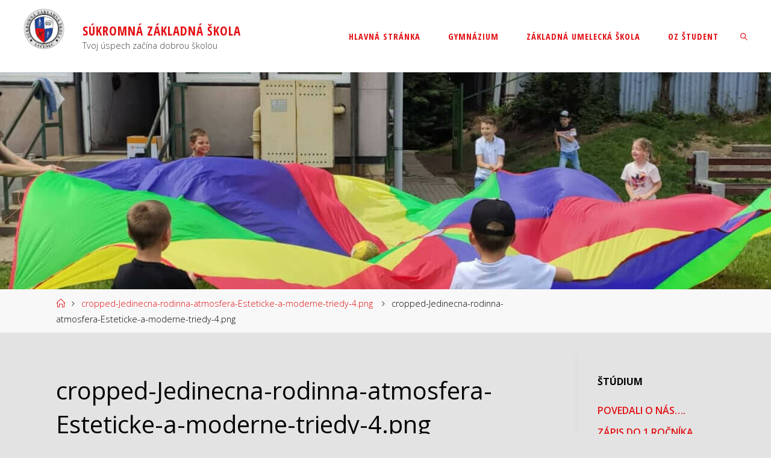

--- FILE ---
content_type: text/html; charset=UTF-8
request_url: https://szs.sslc.sk/cropped-jedinecna-rodinna-atmosfera-esteticke-a-moderne-triedy-4-png/
body_size: 17646
content:
<!DOCTYPE html>
<html dir="ltr" lang="sk-SK" prefix="og: https://ogp.me/ns#">
<head>
<meta name="viewport" content="width=device-width, user-scalable=yes, initial-scale=1.0">
<meta http-equiv="X-UA-Compatible" content="IE=edge" /><meta charset="UTF-8">
<link rel="profile" href="http://gmpg.org/xfn/11">
<title>cropped-Jedinecna-rodinna-atmosfera-Esteticke-a-moderne-triedy-4.png | Súkromná základná škola</title>
	<style>img:is([sizes="auto" i], [sizes^="auto," i]) { contain-intrinsic-size: 3000px 1500px }</style>
	
		<!-- All in One SEO 4.9.3 - aioseo.com -->
	<meta name="robots" content="max-image-preview:large" />
	<meta name="author" content="kocurova"/>
	<link rel="canonical" href="https://szs.sslc.sk/cropped-jedinecna-rodinna-atmosfera-esteticke-a-moderne-triedy-4-png/" />
	<meta name="generator" content="All in One SEO (AIOSEO) 4.9.3" />
		<meta property="og:locale" content="sk_SK" />
		<meta property="og:site_name" content="Súkromná základná škola | Tvoj úspech začína dobrou školou" />
		<meta property="og:type" content="article" />
		<meta property="og:title" content="cropped-Jedinecna-rodinna-atmosfera-Esteticke-a-moderne-triedy-4.png | Súkromná základná škola" />
		<meta property="og:url" content="https://szs.sslc.sk/cropped-jedinecna-rodinna-atmosfera-esteticke-a-moderne-triedy-4-png/" />
		<meta property="og:image" content="https://szs.sslc.sk/wp-content/uploads/sites/3/2020/07/SZS.png" />
		<meta property="og:image:secure_url" content="https://szs.sslc.sk/wp-content/uploads/sites/3/2020/07/SZS.png" />
		<meta property="article:published_time" content="2024-02-05T18:51:06+01:00" />
		<meta property="article:modified_time" content="2024-02-05T18:51:06+01:00" />
		<meta name="twitter:card" content="summary" />
		<meta name="twitter:title" content="cropped-Jedinecna-rodinna-atmosfera-Esteticke-a-moderne-triedy-4.png | Súkromná základná škola" />
		<meta name="twitter:image" content="https://szs.sslc.sk/wp-content/uploads/sites/3/2020/07/SZS.png" />
		<script type="application/ld+json" class="aioseo-schema">
			{"@context":"https:\/\/schema.org","@graph":[{"@type":"BreadcrumbList","@id":"https:\/\/szs.sslc.sk\/cropped-jedinecna-rodinna-atmosfera-esteticke-a-moderne-triedy-4-png\/#breadcrumblist","itemListElement":[{"@type":"ListItem","@id":"https:\/\/szs.sslc.sk#listItem","position":1,"name":"Home","item":"https:\/\/szs.sslc.sk","nextItem":{"@type":"ListItem","@id":"https:\/\/szs.sslc.sk\/cropped-jedinecna-rodinna-atmosfera-esteticke-a-moderne-triedy-4-png\/#listItem","name":"cropped-Jedinecna-rodinna-atmosfera-Esteticke-a-moderne-triedy-4.png"}},{"@type":"ListItem","@id":"https:\/\/szs.sslc.sk\/cropped-jedinecna-rodinna-atmosfera-esteticke-a-moderne-triedy-4-png\/#listItem","position":2,"name":"cropped-Jedinecna-rodinna-atmosfera-Esteticke-a-moderne-triedy-4.png","previousItem":{"@type":"ListItem","@id":"https:\/\/szs.sslc.sk#listItem","name":"Home"}}]},{"@type":"ItemPage","@id":"https:\/\/szs.sslc.sk\/cropped-jedinecna-rodinna-atmosfera-esteticke-a-moderne-triedy-4-png\/#itempage","url":"https:\/\/szs.sslc.sk\/cropped-jedinecna-rodinna-atmosfera-esteticke-a-moderne-triedy-4-png\/","name":"cropped-Jedinecna-rodinna-atmosfera-Esteticke-a-moderne-triedy-4.png | S\u00fakromn\u00e1 z\u00e1kladn\u00e1 \u0161kola","inLanguage":"sk-SK","isPartOf":{"@id":"https:\/\/szs.sslc.sk\/#website"},"breadcrumb":{"@id":"https:\/\/szs.sslc.sk\/cropped-jedinecna-rodinna-atmosfera-esteticke-a-moderne-triedy-4-png\/#breadcrumblist"},"author":{"@id":"https:\/\/szs.sslc.sk\/author\/kocurova\/#author"},"creator":{"@id":"https:\/\/szs.sslc.sk\/author\/kocurova\/#author"},"datePublished":"2024-02-05T19:51:06+01:00","dateModified":"2024-02-05T19:51:06+01:00"},{"@type":"Organization","@id":"https:\/\/szs.sslc.sk\/#organization","name":"S\u00fakromn\u00e1 z\u00e1kladn\u00e1 \u0161kola","description":"Tvoj \u00faspech za\u010d\u00edna dobrou \u0161kolou","url":"https:\/\/szs.sslc.sk\/","logo":{"@type":"ImageObject","url":"https:\/\/szs.sslc.sk\/wp-content\/uploads\/sites\/3\/2020\/07\/SZS.png","@id":"https:\/\/szs.sslc.sk\/cropped-jedinecna-rodinna-atmosfera-esteticke-a-moderne-triedy-4-png\/#organizationLogo","width":894,"height":894},"image":{"@id":"https:\/\/szs.sslc.sk\/cropped-jedinecna-rodinna-atmosfera-esteticke-a-moderne-triedy-4-png\/#organizationLogo"}},{"@type":"Person","@id":"https:\/\/szs.sslc.sk\/author\/kocurova\/#author","url":"https:\/\/szs.sslc.sk\/author\/kocurova\/","name":"kocurova","image":{"@type":"ImageObject","@id":"https:\/\/szs.sslc.sk\/cropped-jedinecna-rodinna-atmosfera-esteticke-a-moderne-triedy-4-png\/#authorImage","url":"https:\/\/secure.gravatar.com\/avatar\/1dfa6ca0d8cfe59a9b889a2c1098ee865c29f083ca6b1fcc156953872994f1b9?s=96&d=mm&r=g","width":96,"height":96,"caption":"kocurova"}},{"@type":"WebSite","@id":"https:\/\/szs.sslc.sk\/#website","url":"https:\/\/szs.sslc.sk\/","name":"S\u00fakromn\u00e1 z\u00e1kladn\u00e1 \u0161kola","description":"Tvoj \u00faspech za\u010d\u00edna dobrou \u0161kolou","inLanguage":"sk-SK","publisher":{"@id":"https:\/\/szs.sslc.sk\/#organization"}}]}
		</script>
		<!-- All in One SEO -->


<!-- Google Tag Manager for WordPress by gtm4wp.com -->
<script data-cfasync="false" data-pagespeed-no-defer>
	var gtm4wp_datalayer_name = "dataLayer";
	var dataLayer = dataLayer || [];
</script>
<!-- End Google Tag Manager for WordPress by gtm4wp.com --><link rel='dns-prefetch' href='//fonts.googleapis.com' />
<link rel="alternate" type="application/rss+xml" title="RSS kanál: Súkromná základná škola &raquo;" href="https://szs.sslc.sk/feed/" />
<link rel="alternate" type="application/rss+xml" title="RSS kanál komentárov webu Súkromná základná škola &raquo;" href="https://szs.sslc.sk/comments/feed/" />
<link rel="alternate" type="text/calendar" title="Súkromná základná škola &raquo; iCal Feed" href="https://szs.sslc.sk/events/?ical=1" />
		<!-- This site uses the Google Analytics by MonsterInsights plugin v9.11.1 - Using Analytics tracking - https://www.monsterinsights.com/ -->
							<script src="//www.googletagmanager.com/gtag/js?id=G-CQYTNWRLKK"  data-cfasync="false" data-wpfc-render="false" async></script>
			<script data-cfasync="false" data-wpfc-render="false">
				var mi_version = '9.11.1';
				var mi_track_user = true;
				var mi_no_track_reason = '';
								var MonsterInsightsDefaultLocations = {"page_location":"https:\/\/szs.sslc.sk\/cropped-jedinecna-rodinna-atmosfera-esteticke-a-moderne-triedy-4-png\/"};
								if ( typeof MonsterInsightsPrivacyGuardFilter === 'function' ) {
					var MonsterInsightsLocations = (typeof MonsterInsightsExcludeQuery === 'object') ? MonsterInsightsPrivacyGuardFilter( MonsterInsightsExcludeQuery ) : MonsterInsightsPrivacyGuardFilter( MonsterInsightsDefaultLocations );
				} else {
					var MonsterInsightsLocations = (typeof MonsterInsightsExcludeQuery === 'object') ? MonsterInsightsExcludeQuery : MonsterInsightsDefaultLocations;
				}

								var disableStrs = [
										'ga-disable-G-CQYTNWRLKK',
									];

				/* Function to detect opted out users */
				function __gtagTrackerIsOptedOut() {
					for (var index = 0; index < disableStrs.length; index++) {
						if (document.cookie.indexOf(disableStrs[index] + '=true') > -1) {
							return true;
						}
					}

					return false;
				}

				/* Disable tracking if the opt-out cookie exists. */
				if (__gtagTrackerIsOptedOut()) {
					for (var index = 0; index < disableStrs.length; index++) {
						window[disableStrs[index]] = true;
					}
				}

				/* Opt-out function */
				function __gtagTrackerOptout() {
					for (var index = 0; index < disableStrs.length; index++) {
						document.cookie = disableStrs[index] + '=true; expires=Thu, 31 Dec 2099 23:59:59 UTC; path=/';
						window[disableStrs[index]] = true;
					}
				}

				if ('undefined' === typeof gaOptout) {
					function gaOptout() {
						__gtagTrackerOptout();
					}
				}
								window.dataLayer = window.dataLayer || [];

				window.MonsterInsightsDualTracker = {
					helpers: {},
					trackers: {},
				};
				if (mi_track_user) {
					function __gtagDataLayer() {
						dataLayer.push(arguments);
					}

					function __gtagTracker(type, name, parameters) {
						if (!parameters) {
							parameters = {};
						}

						if (parameters.send_to) {
							__gtagDataLayer.apply(null, arguments);
							return;
						}

						if (type === 'event') {
														parameters.send_to = monsterinsights_frontend.v4_id;
							var hookName = name;
							if (typeof parameters['event_category'] !== 'undefined') {
								hookName = parameters['event_category'] + ':' + name;
							}

							if (typeof MonsterInsightsDualTracker.trackers[hookName] !== 'undefined') {
								MonsterInsightsDualTracker.trackers[hookName](parameters);
							} else {
								__gtagDataLayer('event', name, parameters);
							}
							
						} else {
							__gtagDataLayer.apply(null, arguments);
						}
					}

					__gtagTracker('js', new Date());
					__gtagTracker('set', {
						'developer_id.dZGIzZG': true,
											});
					if ( MonsterInsightsLocations.page_location ) {
						__gtagTracker('set', MonsterInsightsLocations);
					}
										__gtagTracker('config', 'G-CQYTNWRLKK', {"forceSSL":"true","link_attribution":"true"} );
										window.gtag = __gtagTracker;										(function () {
						/* https://developers.google.com/analytics/devguides/collection/analyticsjs/ */
						/* ga and __gaTracker compatibility shim. */
						var noopfn = function () {
							return null;
						};
						var newtracker = function () {
							return new Tracker();
						};
						var Tracker = function () {
							return null;
						};
						var p = Tracker.prototype;
						p.get = noopfn;
						p.set = noopfn;
						p.send = function () {
							var args = Array.prototype.slice.call(arguments);
							args.unshift('send');
							__gaTracker.apply(null, args);
						};
						var __gaTracker = function () {
							var len = arguments.length;
							if (len === 0) {
								return;
							}
							var f = arguments[len - 1];
							if (typeof f !== 'object' || f === null || typeof f.hitCallback !== 'function') {
								if ('send' === arguments[0]) {
									var hitConverted, hitObject = false, action;
									if ('event' === arguments[1]) {
										if ('undefined' !== typeof arguments[3]) {
											hitObject = {
												'eventAction': arguments[3],
												'eventCategory': arguments[2],
												'eventLabel': arguments[4],
												'value': arguments[5] ? arguments[5] : 1,
											}
										}
									}
									if ('pageview' === arguments[1]) {
										if ('undefined' !== typeof arguments[2]) {
											hitObject = {
												'eventAction': 'page_view',
												'page_path': arguments[2],
											}
										}
									}
									if (typeof arguments[2] === 'object') {
										hitObject = arguments[2];
									}
									if (typeof arguments[5] === 'object') {
										Object.assign(hitObject, arguments[5]);
									}
									if ('undefined' !== typeof arguments[1].hitType) {
										hitObject = arguments[1];
										if ('pageview' === hitObject.hitType) {
											hitObject.eventAction = 'page_view';
										}
									}
									if (hitObject) {
										action = 'timing' === arguments[1].hitType ? 'timing_complete' : hitObject.eventAction;
										hitConverted = mapArgs(hitObject);
										__gtagTracker('event', action, hitConverted);
									}
								}
								return;
							}

							function mapArgs(args) {
								var arg, hit = {};
								var gaMap = {
									'eventCategory': 'event_category',
									'eventAction': 'event_action',
									'eventLabel': 'event_label',
									'eventValue': 'event_value',
									'nonInteraction': 'non_interaction',
									'timingCategory': 'event_category',
									'timingVar': 'name',
									'timingValue': 'value',
									'timingLabel': 'event_label',
									'page': 'page_path',
									'location': 'page_location',
									'title': 'page_title',
									'referrer' : 'page_referrer',
								};
								for (arg in args) {
																		if (!(!args.hasOwnProperty(arg) || !gaMap.hasOwnProperty(arg))) {
										hit[gaMap[arg]] = args[arg];
									} else {
										hit[arg] = args[arg];
									}
								}
								return hit;
							}

							try {
								f.hitCallback();
							} catch (ex) {
							}
						};
						__gaTracker.create = newtracker;
						__gaTracker.getByName = newtracker;
						__gaTracker.getAll = function () {
							return [];
						};
						__gaTracker.remove = noopfn;
						__gaTracker.loaded = true;
						window['__gaTracker'] = __gaTracker;
					})();
									} else {
										console.log("");
					(function () {
						function __gtagTracker() {
							return null;
						}

						window['__gtagTracker'] = __gtagTracker;
						window['gtag'] = __gtagTracker;
					})();
									}
			</script>
							<!-- / Google Analytics by MonsterInsights -->
		<script>
window._wpemojiSettings = {"baseUrl":"https:\/\/s.w.org\/images\/core\/emoji\/16.0.1\/72x72\/","ext":".png","svgUrl":"https:\/\/s.w.org\/images\/core\/emoji\/16.0.1\/svg\/","svgExt":".svg","source":{"concatemoji":"https:\/\/szs.sslc.sk\/wp-includes\/js\/wp-emoji-release.min.js?ver=6.8.3"}};
/*! This file is auto-generated */
!function(s,n){var o,i,e;function c(e){try{var t={supportTests:e,timestamp:(new Date).valueOf()};sessionStorage.setItem(o,JSON.stringify(t))}catch(e){}}function p(e,t,n){e.clearRect(0,0,e.canvas.width,e.canvas.height),e.fillText(t,0,0);var t=new Uint32Array(e.getImageData(0,0,e.canvas.width,e.canvas.height).data),a=(e.clearRect(0,0,e.canvas.width,e.canvas.height),e.fillText(n,0,0),new Uint32Array(e.getImageData(0,0,e.canvas.width,e.canvas.height).data));return t.every(function(e,t){return e===a[t]})}function u(e,t){e.clearRect(0,0,e.canvas.width,e.canvas.height),e.fillText(t,0,0);for(var n=e.getImageData(16,16,1,1),a=0;a<n.data.length;a++)if(0!==n.data[a])return!1;return!0}function f(e,t,n,a){switch(t){case"flag":return n(e,"\ud83c\udff3\ufe0f\u200d\u26a7\ufe0f","\ud83c\udff3\ufe0f\u200b\u26a7\ufe0f")?!1:!n(e,"\ud83c\udde8\ud83c\uddf6","\ud83c\udde8\u200b\ud83c\uddf6")&&!n(e,"\ud83c\udff4\udb40\udc67\udb40\udc62\udb40\udc65\udb40\udc6e\udb40\udc67\udb40\udc7f","\ud83c\udff4\u200b\udb40\udc67\u200b\udb40\udc62\u200b\udb40\udc65\u200b\udb40\udc6e\u200b\udb40\udc67\u200b\udb40\udc7f");case"emoji":return!a(e,"\ud83e\udedf")}return!1}function g(e,t,n,a){var r="undefined"!=typeof WorkerGlobalScope&&self instanceof WorkerGlobalScope?new OffscreenCanvas(300,150):s.createElement("canvas"),o=r.getContext("2d",{willReadFrequently:!0}),i=(o.textBaseline="top",o.font="600 32px Arial",{});return e.forEach(function(e){i[e]=t(o,e,n,a)}),i}function t(e){var t=s.createElement("script");t.src=e,t.defer=!0,s.head.appendChild(t)}"undefined"!=typeof Promise&&(o="wpEmojiSettingsSupports",i=["flag","emoji"],n.supports={everything:!0,everythingExceptFlag:!0},e=new Promise(function(e){s.addEventListener("DOMContentLoaded",e,{once:!0})}),new Promise(function(t){var n=function(){try{var e=JSON.parse(sessionStorage.getItem(o));if("object"==typeof e&&"number"==typeof e.timestamp&&(new Date).valueOf()<e.timestamp+604800&&"object"==typeof e.supportTests)return e.supportTests}catch(e){}return null}();if(!n){if("undefined"!=typeof Worker&&"undefined"!=typeof OffscreenCanvas&&"undefined"!=typeof URL&&URL.createObjectURL&&"undefined"!=typeof Blob)try{var e="postMessage("+g.toString()+"("+[JSON.stringify(i),f.toString(),p.toString(),u.toString()].join(",")+"));",a=new Blob([e],{type:"text/javascript"}),r=new Worker(URL.createObjectURL(a),{name:"wpTestEmojiSupports"});return void(r.onmessage=function(e){c(n=e.data),r.terminate(),t(n)})}catch(e){}c(n=g(i,f,p,u))}t(n)}).then(function(e){for(var t in e)n.supports[t]=e[t],n.supports.everything=n.supports.everything&&n.supports[t],"flag"!==t&&(n.supports.everythingExceptFlag=n.supports.everythingExceptFlag&&n.supports[t]);n.supports.everythingExceptFlag=n.supports.everythingExceptFlag&&!n.supports.flag,n.DOMReady=!1,n.readyCallback=function(){n.DOMReady=!0}}).then(function(){return e}).then(function(){var e;n.supports.everything||(n.readyCallback(),(e=n.source||{}).concatemoji?t(e.concatemoji):e.wpemoji&&e.twemoji&&(t(e.twemoji),t(e.wpemoji)))}))}((window,document),window._wpemojiSettings);
</script>
<link rel='stylesheet' id='wpfb-css' href='//szs.sslc.sk/wp-content/plugins/WP-Filebase-master/wp-filebase.css?t=1591648623&#038;ver=0.3.4.24' media='all' />
<link rel='stylesheet' id='dashicons-css' href='https://szs.sslc.sk/wp-includes/css/dashicons.min.css?ver=6.8.3' media='all' />
<link rel='stylesheet' id='elusive-css' href='https://szs.sslc.sk/wp-content/plugins/menu-icons/vendor/codeinwp/icon-picker/css/types/elusive.min.css?ver=2.0' media='all' />
<link rel='stylesheet' id='menu-icon-font-awesome-css' href='https://szs.sslc.sk/wp-content/plugins/menu-icons/css/fontawesome/css/all.min.css?ver=5.15.4' media='all' />
<link rel='stylesheet' id='foundation-icons-css' href='https://szs.sslc.sk/wp-content/plugins/menu-icons/vendor/codeinwp/icon-picker/css/types/foundation-icons.min.css?ver=3.0' media='all' />
<link rel='stylesheet' id='genericons-css' href='https://szs.sslc.sk/wp-content/plugins/menu-icons/vendor/codeinwp/icon-picker/css/types/genericons.min.css?ver=3.4' media='all' />
<link rel='stylesheet' id='menu-icons-extra-css' href='https://szs.sslc.sk/wp-content/plugins/menu-icons/css/extra.min.css?ver=0.13.20' media='all' />
<style id='wp-emoji-styles-inline-css'>

	img.wp-smiley, img.emoji {
		display: inline !important;
		border: none !important;
		box-shadow: none !important;
		height: 1em !important;
		width: 1em !important;
		margin: 0 0.07em !important;
		vertical-align: -0.1em !important;
		background: none !important;
		padding: 0 !important;
	}
</style>
<link rel='stylesheet' id='wp-block-library-css' href='https://szs.sslc.sk/wp-includes/css/dist/block-library/style.min.css?ver=6.8.3' media='all' />
<style id='classic-theme-styles-inline-css'>
/*! This file is auto-generated */
.wp-block-button__link{color:#fff;background-color:#32373c;border-radius:9999px;box-shadow:none;text-decoration:none;padding:calc(.667em + 2px) calc(1.333em + 2px);font-size:1.125em}.wp-block-file__button{background:#32373c;color:#fff;text-decoration:none}
</style>
<link rel='stylesheet' id='aioseo/css/src/vue/standalone/blocks/table-of-contents/global.scss-css' href='https://szs.sslc.sk/wp-content/plugins/all-in-one-seo-pack/dist/Lite/assets/css/table-of-contents/global.e90f6d47.css?ver=4.9.3' media='all' />
<style id='global-styles-inline-css'>
:root{--wp--preset--aspect-ratio--square: 1;--wp--preset--aspect-ratio--4-3: 4/3;--wp--preset--aspect-ratio--3-4: 3/4;--wp--preset--aspect-ratio--3-2: 3/2;--wp--preset--aspect-ratio--2-3: 2/3;--wp--preset--aspect-ratio--16-9: 16/9;--wp--preset--aspect-ratio--9-16: 9/16;--wp--preset--color--black: #000000;--wp--preset--color--cyan-bluish-gray: #abb8c3;--wp--preset--color--white: #ffffff;--wp--preset--color--pale-pink: #f78da7;--wp--preset--color--vivid-red: #cf2e2e;--wp--preset--color--luminous-vivid-orange: #ff6900;--wp--preset--color--luminous-vivid-amber: #fcb900;--wp--preset--color--light-green-cyan: #7bdcb5;--wp--preset--color--vivid-green-cyan: #00d084;--wp--preset--color--pale-cyan-blue: #8ed1fc;--wp--preset--color--vivid-cyan-blue: #0693e3;--wp--preset--color--vivid-purple: #9b51e0;--wp--preset--color--accent-1: #e20f13;--wp--preset--color--accent-2: #1f4494;--wp--preset--color--headings: #333;--wp--preset--color--sitetext: #050505;--wp--preset--color--sitebg: #e3e3e3;--wp--preset--gradient--vivid-cyan-blue-to-vivid-purple: linear-gradient(135deg,rgba(6,147,227,1) 0%,rgb(155,81,224) 100%);--wp--preset--gradient--light-green-cyan-to-vivid-green-cyan: linear-gradient(135deg,rgb(122,220,180) 0%,rgb(0,208,130) 100%);--wp--preset--gradient--luminous-vivid-amber-to-luminous-vivid-orange: linear-gradient(135deg,rgba(252,185,0,1) 0%,rgba(255,105,0,1) 100%);--wp--preset--gradient--luminous-vivid-orange-to-vivid-red: linear-gradient(135deg,rgba(255,105,0,1) 0%,rgb(207,46,46) 100%);--wp--preset--gradient--very-light-gray-to-cyan-bluish-gray: linear-gradient(135deg,rgb(238,238,238) 0%,rgb(169,184,195) 100%);--wp--preset--gradient--cool-to-warm-spectrum: linear-gradient(135deg,rgb(74,234,220) 0%,rgb(151,120,209) 20%,rgb(207,42,186) 40%,rgb(238,44,130) 60%,rgb(251,105,98) 80%,rgb(254,248,76) 100%);--wp--preset--gradient--blush-light-purple: linear-gradient(135deg,rgb(255,206,236) 0%,rgb(152,150,240) 100%);--wp--preset--gradient--blush-bordeaux: linear-gradient(135deg,rgb(254,205,165) 0%,rgb(254,45,45) 50%,rgb(107,0,62) 100%);--wp--preset--gradient--luminous-dusk: linear-gradient(135deg,rgb(255,203,112) 0%,rgb(199,81,192) 50%,rgb(65,88,208) 100%);--wp--preset--gradient--pale-ocean: linear-gradient(135deg,rgb(255,245,203) 0%,rgb(182,227,212) 50%,rgb(51,167,181) 100%);--wp--preset--gradient--electric-grass: linear-gradient(135deg,rgb(202,248,128) 0%,rgb(113,206,126) 100%);--wp--preset--gradient--midnight: linear-gradient(135deg,rgb(2,3,129) 0%,rgb(40,116,252) 100%);--wp--preset--font-size--small: 10px;--wp--preset--font-size--medium: 20px;--wp--preset--font-size--large: 25px;--wp--preset--font-size--x-large: 42px;--wp--preset--font-size--normal: 16px;--wp--preset--font-size--larger: 40px;--wp--preset--spacing--20: 0.44rem;--wp--preset--spacing--30: 0.67rem;--wp--preset--spacing--40: 1rem;--wp--preset--spacing--50: 1.5rem;--wp--preset--spacing--60: 2.25rem;--wp--preset--spacing--70: 3.38rem;--wp--preset--spacing--80: 5.06rem;--wp--preset--shadow--natural: 6px 6px 9px rgba(0, 0, 0, 0.2);--wp--preset--shadow--deep: 12px 12px 50px rgba(0, 0, 0, 0.4);--wp--preset--shadow--sharp: 6px 6px 0px rgba(0, 0, 0, 0.2);--wp--preset--shadow--outlined: 6px 6px 0px -3px rgba(255, 255, 255, 1), 6px 6px rgba(0, 0, 0, 1);--wp--preset--shadow--crisp: 6px 6px 0px rgba(0, 0, 0, 1);}:where(.is-layout-flex){gap: 0.5em;}:where(.is-layout-grid){gap: 0.5em;}body .is-layout-flex{display: flex;}.is-layout-flex{flex-wrap: wrap;align-items: center;}.is-layout-flex > :is(*, div){margin: 0;}body .is-layout-grid{display: grid;}.is-layout-grid > :is(*, div){margin: 0;}:where(.wp-block-columns.is-layout-flex){gap: 2em;}:where(.wp-block-columns.is-layout-grid){gap: 2em;}:where(.wp-block-post-template.is-layout-flex){gap: 1.25em;}:where(.wp-block-post-template.is-layout-grid){gap: 1.25em;}.has-black-color{color: var(--wp--preset--color--black) !important;}.has-cyan-bluish-gray-color{color: var(--wp--preset--color--cyan-bluish-gray) !important;}.has-white-color{color: var(--wp--preset--color--white) !important;}.has-pale-pink-color{color: var(--wp--preset--color--pale-pink) !important;}.has-vivid-red-color{color: var(--wp--preset--color--vivid-red) !important;}.has-luminous-vivid-orange-color{color: var(--wp--preset--color--luminous-vivid-orange) !important;}.has-luminous-vivid-amber-color{color: var(--wp--preset--color--luminous-vivid-amber) !important;}.has-light-green-cyan-color{color: var(--wp--preset--color--light-green-cyan) !important;}.has-vivid-green-cyan-color{color: var(--wp--preset--color--vivid-green-cyan) !important;}.has-pale-cyan-blue-color{color: var(--wp--preset--color--pale-cyan-blue) !important;}.has-vivid-cyan-blue-color{color: var(--wp--preset--color--vivid-cyan-blue) !important;}.has-vivid-purple-color{color: var(--wp--preset--color--vivid-purple) !important;}.has-black-background-color{background-color: var(--wp--preset--color--black) !important;}.has-cyan-bluish-gray-background-color{background-color: var(--wp--preset--color--cyan-bluish-gray) !important;}.has-white-background-color{background-color: var(--wp--preset--color--white) !important;}.has-pale-pink-background-color{background-color: var(--wp--preset--color--pale-pink) !important;}.has-vivid-red-background-color{background-color: var(--wp--preset--color--vivid-red) !important;}.has-luminous-vivid-orange-background-color{background-color: var(--wp--preset--color--luminous-vivid-orange) !important;}.has-luminous-vivid-amber-background-color{background-color: var(--wp--preset--color--luminous-vivid-amber) !important;}.has-light-green-cyan-background-color{background-color: var(--wp--preset--color--light-green-cyan) !important;}.has-vivid-green-cyan-background-color{background-color: var(--wp--preset--color--vivid-green-cyan) !important;}.has-pale-cyan-blue-background-color{background-color: var(--wp--preset--color--pale-cyan-blue) !important;}.has-vivid-cyan-blue-background-color{background-color: var(--wp--preset--color--vivid-cyan-blue) !important;}.has-vivid-purple-background-color{background-color: var(--wp--preset--color--vivid-purple) !important;}.has-black-border-color{border-color: var(--wp--preset--color--black) !important;}.has-cyan-bluish-gray-border-color{border-color: var(--wp--preset--color--cyan-bluish-gray) !important;}.has-white-border-color{border-color: var(--wp--preset--color--white) !important;}.has-pale-pink-border-color{border-color: var(--wp--preset--color--pale-pink) !important;}.has-vivid-red-border-color{border-color: var(--wp--preset--color--vivid-red) !important;}.has-luminous-vivid-orange-border-color{border-color: var(--wp--preset--color--luminous-vivid-orange) !important;}.has-luminous-vivid-amber-border-color{border-color: var(--wp--preset--color--luminous-vivid-amber) !important;}.has-light-green-cyan-border-color{border-color: var(--wp--preset--color--light-green-cyan) !important;}.has-vivid-green-cyan-border-color{border-color: var(--wp--preset--color--vivid-green-cyan) !important;}.has-pale-cyan-blue-border-color{border-color: var(--wp--preset--color--pale-cyan-blue) !important;}.has-vivid-cyan-blue-border-color{border-color: var(--wp--preset--color--vivid-cyan-blue) !important;}.has-vivid-purple-border-color{border-color: var(--wp--preset--color--vivid-purple) !important;}.has-vivid-cyan-blue-to-vivid-purple-gradient-background{background: var(--wp--preset--gradient--vivid-cyan-blue-to-vivid-purple) !important;}.has-light-green-cyan-to-vivid-green-cyan-gradient-background{background: var(--wp--preset--gradient--light-green-cyan-to-vivid-green-cyan) !important;}.has-luminous-vivid-amber-to-luminous-vivid-orange-gradient-background{background: var(--wp--preset--gradient--luminous-vivid-amber-to-luminous-vivid-orange) !important;}.has-luminous-vivid-orange-to-vivid-red-gradient-background{background: var(--wp--preset--gradient--luminous-vivid-orange-to-vivid-red) !important;}.has-very-light-gray-to-cyan-bluish-gray-gradient-background{background: var(--wp--preset--gradient--very-light-gray-to-cyan-bluish-gray) !important;}.has-cool-to-warm-spectrum-gradient-background{background: var(--wp--preset--gradient--cool-to-warm-spectrum) !important;}.has-blush-light-purple-gradient-background{background: var(--wp--preset--gradient--blush-light-purple) !important;}.has-blush-bordeaux-gradient-background{background: var(--wp--preset--gradient--blush-bordeaux) !important;}.has-luminous-dusk-gradient-background{background: var(--wp--preset--gradient--luminous-dusk) !important;}.has-pale-ocean-gradient-background{background: var(--wp--preset--gradient--pale-ocean) !important;}.has-electric-grass-gradient-background{background: var(--wp--preset--gradient--electric-grass) !important;}.has-midnight-gradient-background{background: var(--wp--preset--gradient--midnight) !important;}.has-small-font-size{font-size: var(--wp--preset--font-size--small) !important;}.has-medium-font-size{font-size: var(--wp--preset--font-size--medium) !important;}.has-large-font-size{font-size: var(--wp--preset--font-size--large) !important;}.has-x-large-font-size{font-size: var(--wp--preset--font-size--x-large) !important;}
:where(.wp-block-post-template.is-layout-flex){gap: 1.25em;}:where(.wp-block-post-template.is-layout-grid){gap: 1.25em;}
:where(.wp-block-columns.is-layout-flex){gap: 2em;}:where(.wp-block-columns.is-layout-grid){gap: 2em;}
:root :where(.wp-block-pullquote){font-size: 1.5em;line-height: 1.6;}
</style>
<link rel='stylesheet' id='ecwd-popup-style-css' href='https://szs.sslc.sk/wp-content/plugins/event-calendar-wd/css/ecwd_popup.css?ver=1.1.55_5f47561d0af29' media='all' />
<link rel='stylesheet' id='ecwd_font-awesome-css' href='https://szs.sslc.sk/wp-content/plugins/event-calendar-wd/css/font-awesome/font-awesome.css?ver=1.1.55_5f47561d0af29' media='all' />
<link rel='stylesheet' id='ecwd-public-css' href='https://szs.sslc.sk/wp-content/plugins/event-calendar-wd/css/style.css?ver=1.1.55_5f47561d0af29' media='all' />
<link rel='stylesheet' id='wppopups-base-css' href='https://szs.sslc.sk/wp-content/plugins/wp-popups-lite/src/assets/css/wppopups-base.css?ver=2.2.0.3' media='all' />
<link rel='stylesheet' id='fluida-themefonts-css' href='https://szs.sslc.sk/wp-content/themes/fluida/resources/fonts/fontfaces.css?ver=1.8.8.1' media='all' />
<link rel='stylesheet' id='fluida-googlefonts-css' href='//fonts.googleapis.com/css?family=Open+Sans%3A%7COpen+Sans+Condensed%3A300%7COpen+Sans%3A100%2C200%2C300%2C400%2C500%2C600%2C700%2C800%2C900%7COpen+Sans+Condensed%3A800%2C300%7COpen+Sans+Condensed%3A700%2C300%7COpen+Sans%3A700%7COpen+Sans%3A600%7COpen+Sans%3A400&#038;ver=1.8.8.1' media='all' />
<link rel='stylesheet' id='fluida-main-css' href='https://szs.sslc.sk/wp-content/themes/fluida/style.css?ver=1.8.8.1' media='all' />
<style id='fluida-main-inline-css'>
 #site-header-main-inside, #container, #colophon-inside, #footer-inside, #breadcrumbs-container-inside, #wp-custom-header { margin: 0 auto; max-width: 1920px; } #site-header-main { left: 0; right: 0; } #primary { width: 210px; } #secondary { width: 320px; } #container.one-column { } #container.two-columns-right #secondary { float: right; } #container.two-columns-right .main, .two-columns-right #breadcrumbs { width: calc( 98% - 320px ); float: left; } #container.two-columns-left #primary { float: left; } #container.two-columns-left .main, .two-columns-left #breadcrumbs { width: calc( 98% - 210px ); float: right; } #container.three-columns-right #primary, #container.three-columns-left #primary, #container.three-columns-sided #primary { float: left; } #container.three-columns-right #secondary, #container.three-columns-left #secondary, #container.three-columns-sided #secondary { float: left; } #container.three-columns-right #primary, #container.three-columns-left #secondary { margin-left: 2%; margin-right: 2%; } #container.three-columns-right .main, .three-columns-right #breadcrumbs { width: calc( 96% - 530px ); float: left; } #container.three-columns-left .main, .three-columns-left #breadcrumbs { width: calc( 96% - 530px ); float: right; } #container.three-columns-sided #secondary { float: right; } #container.three-columns-sided .main, .three-columns-sided #breadcrumbs { width: calc( 96% - 530px ); float: right; margin: 0 calc( 2% + 320px ) 0 -1920px; } html { font-family: Open Sans; font-size: 16px; font-weight: 300; line-height: 1.8; } #site-title { font-family: Open Sans Condensed; font-size: 130%; font-weight: 800; } #access ul li a { font-family: Open Sans Condensed; font-size: 90%; font-weight: 700; } #access i.search-icon { ; } .widget-title { font-family: Open Sans; font-size: 100%; font-weight: 700; } .widget-container { font-family: Open Sans; font-size: 100%; font-weight: 600; } .entry-title, #reply-title, .woocommerce .main .page-title, .woocommerce .main .entry-title { font-family: Open Sans; font-size: 250%; font-weight: 400; } .content-masonry .entry-title { font-size: 187.5%; } h1 { font-size: 3.029em; } h2 { font-size: 2.678em; } h3 { font-size: 2.327em; } h4 { font-size: 1.976em; } h5 { font-size: 1.625em; } h6 { font-size: 1.274em; } h1, h2, h3, h4, h5, h6 { font-family: Open Sans Condensed; font-weight: 300; } .lp-staticslider .staticslider-caption-title, .seriousslider.seriousslider-theme .seriousslider-caption-title { font-family: Open Sans Condensed; } body { color: #050505; background-color: #e3e3e3; } #site-header-main, #site-header-main-inside, #access ul li a, #access ul ul, #access::after { background-color: #fff; } #access .menu-main-search .searchform { border-color: #e20f13; background-color: #e20f13; } .menu-search-animated .searchform input[type="search"], .menu-search-animated .searchform input[type="search"]:focus { color: #fff; } #header a { color: #e20f13; } #access > div > ul > li, #access > div > ul > li > a { color: #e20f13; } #access ul.sub-menu li a, #access ul.children li a { color: #555; } #access ul.sub-menu li:hover > a, #access ul.children li:hover > a { background-color: rgba(85,85,85,0.1); } #access > div > ul > li:hover > a { color: #fff; } #access ul > li.current_page_item > a, #access ul > li.current-menu-item > a, #access ul > li.current_page_ancestor > a, #access ul > li.current-menu-ancestor > a, #access .sub-menu, #access .children { border-top-color: #e20f13; } #access ul ul ul { border-left-color: rgba(85,85,85,0.5); } #access > div > ul > li:hover > a { background-color: #e20f13; } #access ul.children > li.current_page_item > a, #access ul.sub-menu > li.current-menu-item > a, #access ul.children > li.current_page_ancestor > a, #access ul.sub-menu > li.current-menu-ancestor > a { border-color: #555; } .searchform .searchsubmit, .searchform:hover input[type="search"], .searchform input[type="search"]:focus { color: #e3e3e3; background-color: transparent; } .searchform::after, .searchform input[type="search"]:focus, .searchform .searchsubmit:hover { background-color: #e20f13; } article.hentry, #primary, .searchform, .main > div:not(#content-masonry), .main > header, .main > nav#nav-below, .pagination span, .pagination a, #nav-old-below .nav-previous, #nav-old-below .nav-next { background-color: #e3e3e3; } #breadcrumbs-container { background-color: #f8f8f8;} #secondary { background-color: #e3e3e3; } #colophon, #footer { background-color: #222226; color: #AAA; } span.entry-format { color: #e20f13; } .format-aside { border-top-color: #e3e3e3; } article.hentry .post-thumbnail-container { background-color: rgba(5,5,5,0.15); } .entry-content blockquote::before, .entry-content blockquote::after { color: rgba(5,5,5,0.1); } .entry-content h1, .entry-content h2, .entry-content h3, .entry-content h4, .lp-text-content h1, .lp-text-content h2, .lp-text-content h3, .lp-text-content h4 { color: #333; } a { color: #e20f13; } a:hover, .entry-meta span a:hover, .comments-link a:hover { color: #1f4494; } #footer a, .page-title strong { color: #e20f13; } #footer a:hover, #site-title a:hover span { color: #1f4494; } #access > div > ul > li.menu-search-animated:hover i { color: #fff; } .continue-reading-link { color: #e3e3e3; background-color: #1f4494} .continue-reading-link:before { background-color: #e20f13} .continue-reading-link:hover { color: #e3e3e3; } header.pad-container { border-top-color: #e20f13; } article.sticky:after { background-color: rgba(226,15,19,1); } .socials a:before { color: #e20f13; } .socials a:hover:before { color: #1f4494; } .fluida-normalizedtags #content .tagcloud a { color: #e3e3e3; background-color: #e20f13; } .fluida-normalizedtags #content .tagcloud a:hover { background-color: #1f4494; } #toTop .icon-back2top:before { color: #e20f13; } #toTop:hover .icon-back2top:before { color: #1f4494; } .entry-meta .icon-metas:before { color: #1f4494; } .page-link a:hover { border-top-color: #1f4494; } #site-title span a span:nth-child(0) { background-color: #e20f13; color: #fff; width: 1.4em; margin-right: .1em; text-align: center; line-height: 1.4; font-weight: 300; } #site-title span a:hover span:nth-child(0) { background-color: #1f4494; } .fluida-caption-one .main .wp-caption .wp-caption-text { border-bottom-color: #d2d2d2; } .fluida-caption-two .main .wp-caption .wp-caption-text { background-color: #d9d9d9; } .fluida-image-one .entry-content img[class*="align"], .fluida-image-one .entry-summary img[class*="align"], .fluida-image-two .entry-content img[class*='align'], .fluida-image-two .entry-summary img[class*='align'] { border-color: #d2d2d2; } .fluida-image-five .entry-content img[class*='align'], .fluida-image-five .entry-summary img[class*='align'] { border-color: #e20f13; } /* diffs */ span.edit-link a.post-edit-link, span.edit-link a.post-edit-link:hover, span.edit-link .icon-edit:before { color: #4a4a4a; } .searchform { border-color: #cfcfcf; } .entry-meta span, .entry-utility span, .entry-meta time, .comment-meta a, #breadcrumbs-nav .icon-angle-right::before, .footermenu ul li span.sep { color: #4a4a4a; } #footer { border-top-color: #36363a; } #colophon .widget-container:after { background-color: #36363a; } #commentform { max-width:650px;} code, .reply a:after, #nav-below .nav-previous a:before, #nav-below .nav-next a:before, .reply a:after { background-color: #d2d2d2; } pre, .entry-meta .author, nav.sidebarmenu, .page-link > span, article .author-info, .comment-author, .commentlist .comment-body, .commentlist .pingback, nav.sidebarmenu li a { border-color: #d2d2d2; } select, input[type], textarea { color: #050505; } button, input[type="button"], input[type="submit"], input[type="reset"] { background-color: #e20f13; color: #e3e3e3; } button:hover, input[type="button"]:hover, input[type="submit"]:hover, input[type="reset"]:hover { background-color: #1f4494; } select, input[type], textarea { border-color: #cdcdcd; } input[type]:hover, textarea:hover, select:hover, input[type]:focus, textarea:focus, select:focus { border-color: #b1b1b1; } hr { background-color: #cdcdcd; } #toTop { background-color: rgba(222,222,222,0.8) } /* gutenberg */ .wp-block-image.alignwide { margin-left: -15%; margin-right: -15%; } .wp-block-image.alignwide img { width: 130%; max-width: 130%; } .has-accent-1-color, .has-accent-1-color:hover { color: #e20f13; } .has-accent-2-color, .has-accent-2-color:hover { color: #1f4494; } .has-headings-color, .has-headings-color:hover { color: #333; } .has-sitetext-color, .has-sitetext-color:hover { color: #050505; } .has-sitebg-color, .has-sitebg-color:hover { color: #e3e3e3; } .has-accent-1-background-color { background-color: #e20f13; } .has-accent-2-background-color { background-color: #1f4494; } .has-headings-background-color { background-color: #333; } .has-sitetext-background-color { background-color: #050505; } .has-sitebg-background-color { background-color: #e3e3e3; } .has-small-font-size { font-size: 10px; } .has-regular-font-size { font-size: 16px; } .has-large-font-size { font-size: 25px; } .has-larger-font-size { font-size: 40px; } .has-huge-font-size { font-size: 40px; } /* woocommerce */ .woocommerce-page #respond input#submit.alt, .woocommerce a.button.alt, .woocommerce-page button.button.alt, .woocommerce input.button.alt, .woocommerce #respond input#submit, .woocommerce a.button, .woocommerce button.button, .woocommerce input.button { background-color: #e20f13; color: #e3e3e3; line-height: 1.8; } .woocommerce #respond input#submit:hover, .woocommerce a.button:hover, .woocommerce button.button:hover, .woocommerce input.button:hover { background-color: #ff3135; color: #e3e3e3;} .woocommerce-page #respond input#submit.alt, .woocommerce a.button.alt, .woocommerce-page button.button.alt, .woocommerce input.button.alt { background-color: #1f4494; color: #e3e3e3; line-height: 1.8; } .woocommerce-page #respond input#submit.alt:hover, .woocommerce a.button.alt:hover, .woocommerce-page button.button.alt:hover, .woocommerce input.button.alt:hover { background-color: #4166b6; color: #e3e3e3;} .woocommerce div.product .woocommerce-tabs ul.tabs li.active { border-bottom-color: #e3e3e3; } .woocommerce #respond input#submit.alt.disabled, .woocommerce #respond input#submit.alt.disabled:hover, .woocommerce #respond input#submit.alt:disabled, .woocommerce #respond input#submit.alt:disabled:hover, .woocommerce #respond input#submit.alt[disabled]:disabled, .woocommerce #respond input#submit.alt[disabled]:disabled:hover, .woocommerce a.button.alt.disabled, .woocommerce a.button.alt.disabled:hover, .woocommerce a.button.alt:disabled, .woocommerce a.button.alt:disabled:hover, .woocommerce a.button.alt[disabled]:disabled, .woocommerce a.button.alt[disabled]:disabled:hover, .woocommerce button.button.alt.disabled, .woocommerce button.button.alt.disabled:hover, .woocommerce button.button.alt:disabled, .woocommerce button.button.alt:disabled:hover, .woocommerce button.button.alt[disabled]:disabled, .woocommerce button.button.alt[disabled]:disabled:hover, .woocommerce input.button.alt.disabled, .woocommerce input.button.alt.disabled:hover, .woocommerce input.button.alt:disabled, .woocommerce input.button.alt:disabled:hover, .woocommerce input.button.alt[disabled]:disabled, .woocommerce input.button.alt[disabled]:disabled:hover { background-color: #1f4494; } .woocommerce ul.products li.product .price, .woocommerce div.product p.price, .woocommerce div.product span.price { color: #000000 } #add_payment_method #payment, .woocommerce-cart #payment, .woocommerce-checkout #payment { background: #d9d9d9; } /* mobile menu */ nav#mobile-menu { background-color: #fff; color: #e20f13;} #mobile-menu .menu-main-search input[type="search"] { color: #e20f13; } .main .entry-content, .main .entry-summary { text-align: justify; } .main p, .main ul, .main ol, .main dd, .main pre, .main hr { margin-bottom: 1em; } .main .entry-content p { text-indent: 0em; } .main a.post-featured-image { background-position: center center; } #content { margin-top: 20px; } #content { padding-left: 0px; padding-right: 0px; } #header-widget-area { width: 33%; right: 10px; } .fluida-stripped-table .main thead th, .fluida-bordered-table .main thead th, .fluida-stripped-table .main td, .fluida-stripped-table .main th, .fluida-bordered-table .main th, .fluida-bordered-table .main td { border-color: #cdcdcd; } .fluida-clean-table .main th, .fluida-stripped-table .main tr:nth-child(even) td, .fluida-stripped-table .main tr:nth-child(even) th { background-color: #dadada; } .fluida-cropped-featured .main .post-thumbnail-container { height: 200px; } .fluida-responsive-featured .main .post-thumbnail-container { max-height: 200px; height: auto; } article.hentry .article-inner, #breadcrumbs-nav, body.woocommerce.woocommerce-page #breadcrumbs-nav, #content-masonry article.hentry .article-inner, .pad-container { padding-left: 10%; padding-right: 10%; } .fluida-magazine-two.archive #breadcrumbs-nav, .fluida-magazine-two.archive .pad-container, .fluida-magazine-two.search #breadcrumbs-nav, .fluida-magazine-two.search .pad-container, .fluida-magazine-two.page-template-template-page-with-intro #breadcrumbs-nav, .fluida-magazine-two.page-template-template-page-with-intro .pad-container { padding-left: 5%; padding-right: 5%; } .fluida-magazine-three.archive #breadcrumbs-nav, .fluida-magazine-three.archive .pad-container, .fluida-magazine-three.search #breadcrumbs-nav, .fluida-magazine-three.search .pad-container, .fluida-magazine-three.page-template-template-page-with-intro #breadcrumbs-nav, .fluida-magazine-three.page-template-template-page-with-intro .pad-container { padding-left: 3.3333333333333%; padding-right: 3.3333333333333%; } #site-header-main { height:120px; } #sheader, .identity, #nav-toggle { height:120px; line-height:120px; } #access div > ul > li > a { line-height:118px; } #access .menu-main-search > a, #branding { height:120px; } .fluida-responsive-headerimage #masthead #header-image-main-inside { max-height: 360px; } .fluida-cropped-headerimage #masthead div.header-image { height: 360px; } #site-description { display: block; } #masthead #site-header-main { position: fixed; top: 0; box-shadow: 0 0 3px rgba(0,0,0,0.2); } #header-image-main { margin-top: 120px; } .fluida-landing-page .lp-blocks-inside, .fluida-landing-page .lp-boxes-inside, .fluida-landing-page .lp-text-inside, .fluida-landing-page .lp-posts-inside, .fluida-landing-page .lp-section-header { max-width: 1710px; } .seriousslider-theme .seriousslider-caption-buttons a:nth-child(2n+1), a.staticslider-button:nth-child(2n+1) { color: #050505; border-color: #e3e3e3; background-color: #e3e3e3; } .seriousslider-theme .seriousslider-caption-buttons a:nth-child(2n+1):hover, a.staticslider-button:nth-child(2n+1):hover { color: #e3e3e3; } .seriousslider-theme .seriousslider-caption-buttons a:nth-child(2n), a.staticslider-button:nth-child(2n) { border-color: #e3e3e3; color: #e3e3e3; } .seriousslider-theme .seriousslider-caption-buttons a:nth-child(2n):hover, .staticslider-button:nth-child(2n):hover { color: #050505; background-color: #e3e3e3; } .lp-blocks { ; } .lp-block > i::before { color: #e20f13; } .lp-block:hover i::before { color: #1f4494; } .lp-block i:after { background-color: #e20f13; } .lp-block:hover i:after { background-color: #1f4494; } .lp-block-text, .lp-boxes-static .lp-box-text, .lp-section-desc { color: #414141; } .lp-text { background-color: #FFF; } .lp-boxes-1 .lp-box .lp-box-image { height: 250px; } .lp-boxes-1.lp-boxes-animated .lp-box:hover .lp-box-text { max-height: 150px; } .lp-boxes-2 .lp-box .lp-box-image { height: 400px; } .lp-boxes-2.lp-boxes-animated .lp-box:hover .lp-box-text { max-height: 300px; } .lp-box-readmore { color: #e20f13; } .lp-boxes { ; } .lp-boxes .lp-box-overlay { background-color: rgba(226,15,19, 0.9); } .lpbox-rnd1 { background-color: #acacac; } .lpbox-rnd2 { background-color: #a7a7a7; } .lpbox-rnd3 { background-color: #a2a2a2; } .lpbox-rnd4 { background-color: #9d9d9d; } .lpbox-rnd5 { background-color: #989898; } .lpbox-rnd6 { background-color: #939393; } .lpbox-rnd7 { background-color: #8e8e8e; } .lpbox-rnd8 { background-color: #898989; } 
</style>
<link rel='stylesheet' id='cryout-serious-slider-style-css' href='https://szs.sslc.sk/wp-content/plugins/cryout-serious-slider/resources/style.css?ver=1.2.7' media='all' />
<link rel='stylesheet' id='ms_global_search_css_style-css' href='https://szs.sslc.sk/wp-content/plugins/multisite-global-search/style.css?ver=6.8.3' media='all' />
<script src="https://szs.sslc.sk/wp-includes/js/jquery/jquery.min.js?ver=3.7.1" id="jquery-core-js"></script>
<script src="https://szs.sslc.sk/wp-includes/js/jquery/jquery-migrate.min.js?ver=3.4.1" id="jquery-migrate-js"></script>
<script src="https://szs.sslc.sk/wp-content/plugins/google-analytics-for-wordpress/assets/js/frontend-gtag.min.js?ver=9.11.1" id="monsterinsights-frontend-script-js" async data-wp-strategy="async"></script>
<script data-cfasync="false" data-wpfc-render="false" id='monsterinsights-frontend-script-js-extra'>var monsterinsights_frontend = {"js_events_tracking":"true","download_extensions":"doc,pdf,ppt,zip,xls,docx,pptx,xlsx","inbound_paths":"[{\"path\":\"\\\/go\\\/\",\"label\":\"affiliate\"},{\"path\":\"\\\/recommend\\\/\",\"label\":\"affiliate\"}]","home_url":"https:\/\/szs.sslc.sk","hash_tracking":"false","v4_id":"G-CQYTNWRLKK"};</script>
<!--[if lt IE 9]>
<script src="https://szs.sslc.sk/wp-content/themes/fluida/resources/js/html5shiv.min.js?ver=1.8.8.1" id="fluida-html5shiv-js"></script>
<![endif]-->
<script src="https://szs.sslc.sk/wp-content/plugins/cryout-serious-slider/resources/jquery.mobile.custom.min.js?ver=1.2.7" id="cryout-serious-slider-jquerymobile-js"></script>
<script src="https://szs.sslc.sk/wp-content/plugins/cryout-serious-slider/resources/slider.js?ver=1.2.7" id="cryout-serious-slider-script-js"></script>
<link rel="https://api.w.org/" href="https://szs.sslc.sk/wp-json/" /><link rel="alternate" title="JSON" type="application/json" href="https://szs.sslc.sk/wp-json/wp/v2/media/7599" /><link rel="EditURI" type="application/rsd+xml" title="RSD" href="https://szs.sslc.sk/xmlrpc.php?rsd" />
<meta name="generator" content="WordPress 6.8.3" />
<link rel='shortlink' href='https://szs.sslc.sk/?p=7599' />
<link rel="alternate" title="oEmbed (JSON)" type="application/json+oembed" href="https://szs.sslc.sk/wp-json/oembed/1.0/embed?url=https%3A%2F%2Fszs.sslc.sk%2Fcropped-jedinecna-rodinna-atmosfera-esteticke-a-moderne-triedy-4-png%2F" />
<link rel="alternate" title="oEmbed (XML)" type="text/xml+oembed" href="https://szs.sslc.sk/wp-json/oembed/1.0/embed?url=https%3A%2F%2Fszs.sslc.sk%2Fcropped-jedinecna-rodinna-atmosfera-esteticke-a-moderne-triedy-4-png%2F&#038;format=xml" />
    
    <script type="text/javascript">
        var ajaxurl = 'https://szs.sslc.sk/wp-admin/admin-ajax.php';
    </script>
<meta name="tec-api-version" content="v1"><meta name="tec-api-origin" content="https://szs.sslc.sk"><link rel="alternate" href="https://szs.sslc.sk/wp-json/tribe/events/v1/" />
<!-- Google Tag Manager for WordPress by gtm4wp.com -->
<!-- GTM Container placement set to footer -->
<script data-cfasync="false" data-pagespeed-no-defer>
</script>
<!-- End Google Tag Manager for WordPress by gtm4wp.com --><link rel="icon" href="https://szs.sslc.sk/wp-content/uploads/sites/3/2020/07/cropped-erb-32x32.png" sizes="32x32" />
<link rel="icon" href="https://szs.sslc.sk/wp-content/uploads/sites/3/2020/07/cropped-erb-192x192.png" sizes="192x192" />
<link rel="apple-touch-icon" href="https://szs.sslc.sk/wp-content/uploads/sites/3/2020/07/cropped-erb-180x180.png" />
<meta name="msapplication-TileImage" content="https://szs.sslc.sk/wp-content/uploads/sites/3/2020/07/cropped-erb-270x270.png" />
</head>

<body class="attachment wp-singular attachment-template-default single single-attachment postid-7599 attachmentid-7599 attachment-png wp-custom-logo wp-embed-responsive wp-theme-fluida tribe-no-js ecwd-theme-fluida fluida-image-one fluida-caption-two fluida-totop-normal fluida-stripped-table fluida-fixed-menu fluida-cropped-headerimage fluida-responsive-featured fluida-magazine-three fluida-magazine-layout fluida-comment-placeholder fluida-elementshadow fluida-normalizedtags fluida-article-animation-fade fluida-menu-animation" itemscope itemtype="http://schema.org/WebPage">
			<a class="skip-link screen-reader-text" href="#main" title="Skip to content"> Skip to content </a>
			<div id="site-wrapper">

	<header id="masthead" class="cryout"  itemscope itemtype="http://schema.org/WPHeader">

		<div id="site-header-main">
			<div id="site-header-main-inside">

								<nav id="mobile-menu">
					<div><ul id="mobile-nav" class=""><li id="menu-item-445" class="menu-item menu-item-type-custom menu-item-object-custom menu-item-445"><a href="http://sslc.sk/"><span>Hlavná stránka</span></a></li>
<li id="menu-item-430" class="menu-item menu-item-type-custom menu-item-object-custom menu-item-430"><a href="http://sgym.sslc.sk/"><span>Gymnázium</span></a></li>
<li id="menu-item-431" class="menu-item menu-item-type-custom menu-item-object-custom menu-item-431"><a href="http://szus.sslc.sk/"><span>Základná umelecká škola</span></a></li>
<li id="menu-item-1657" class="menu-item menu-item-type-custom menu-item-object-custom menu-item-1657"><a href="http://sslc.sk/oz-student/"><span>OZ Študent</span></a></li>
<li class='menu-main-search menu-search-animated'>
			<a role='link' href><i class='search-icon'></i><span class='screen-reader-text'>Search</span></a>
<form role="search" method="get" class="searchform" action="https://szs.sslc.sk/">
	<label>
		<span class="screen-reader-text">Search for:</span>
		<input type="search" class="s" placeholder="Search" value="" name="s" />
	</label>
	<button type="submit" class="searchsubmit"><span class="screen-reader-text">Search</span><i class="blicon-magnifier"></i></button>
</form>

		</li></ul></div>					<button id="nav-cancel"><i class="blicon-cross3"></i></button>
				</nav> <!-- #mobile-menu -->
				
				<div id="branding">
					<div class="identity"><a href="https://szs.sslc.sk/" id="logo" class="custom-logo-link" title="Súkromná základná škola" rel="home"><img   src="https://szs.sslc.sk/wp-content/uploads/sites/3/2020/07/SZS.png" class="custom-logo" alt="Súkromná základná škola" decoding="async" fetchpriority="high" srcset="https://szs.sslc.sk/wp-content/uploads/sites/3/2020/07/SZS.png 894w, https://szs.sslc.sk/wp-content/uploads/sites/3/2020/07/SZS-300x300.png 300w, https://szs.sslc.sk/wp-content/uploads/sites/3/2020/07/SZS-150x150.png 150w, https://szs.sslc.sk/wp-content/uploads/sites/3/2020/07/SZS-768x768.png 768w, https://szs.sslc.sk/wp-content/uploads/sites/3/2020/07/SZS-200x200.png 200w" sizes="(max-width: 894px) 100vw, 894px" /></a></div><div id="site-text"><div itemprop="headline" id="site-title"><span> <a href="https://szs.sslc.sk/" title="Tvoj úspech začína dobrou školou" rel="home">Súkromná základná škola</a> </span></div><span id="site-description"  itemprop="description" >Tvoj úspech začína dobrou školou</span></div>				</div><!-- #branding -->

				
								<a id="nav-toggle" href="#"><span>&nbsp;</span></a>
				<nav id="access" role="navigation"  aria-label="Primary Menu"  itemscope itemtype="http://schema.org/SiteNavigationElement">
						<div><ul id="prime_nav" class=""><li class="menu-item menu-item-type-custom menu-item-object-custom menu-item-445"><a href="http://sslc.sk/"><span>Hlavná stránka</span></a></li>
<li class="menu-item menu-item-type-custom menu-item-object-custom menu-item-430"><a href="http://sgym.sslc.sk/"><span>Gymnázium</span></a></li>
<li class="menu-item menu-item-type-custom menu-item-object-custom menu-item-431"><a href="http://szus.sslc.sk/"><span>Základná umelecká škola</span></a></li>
<li class="menu-item menu-item-type-custom menu-item-object-custom menu-item-1657"><a href="http://sslc.sk/oz-student/"><span>OZ Študent</span></a></li>
<li class='menu-main-search menu-search-animated'>
			<a role='link' href><i class='search-icon'></i><span class='screen-reader-text'>Search</span></a>
<form role="search" method="get" class="searchform" action="https://szs.sslc.sk/">
	<label>
		<span class="screen-reader-text">Search for:</span>
		<input type="search" class="s" placeholder="Search" value="" name="s" />
	</label>
	<button type="submit" class="searchsubmit"><span class="screen-reader-text">Search</span><i class="blicon-magnifier"></i></button>
</form>

		</li></ul></div>				</nav><!-- #access -->
				
			</div><!-- #site-header-main-inside -->
		</div><!-- #site-header-main -->

		<div id="header-image-main">
			<div id="header-image-main-inside">
							<div class="header-image"  style="background-image: url(https://szs.sslc.sk/wp-content/uploads/sites/3/2023/01/cropped-284341584_395541295841714_4458880203716768798_n.jpg)" ></div>
			<img class="header-image" alt="cropped-Jedinecna-rodinna-atmosfera-Esteticke-a-moderne-triedy-4.png" src="https://szs.sslc.sk/wp-content/uploads/sites/3/2023/01/cropped-284341584_395541295841714_4458880203716768798_n.jpg" />
							</div><!-- #header-image-main-inside -->
		</div><!-- #header-image-main -->

	</header><!-- #masthead -->

	<div id="breadcrumbs-container" class="cryout two-columns-right"><div id="breadcrumbs-container-inside"><div id="breadcrumbs"> <nav id="breadcrumbs-nav"><a href="https://szs.sslc.sk" title="Home"><i class="blicon-home2"></i><span class="screen-reader-text">Home</span></a><i class="icon-angle-right"></i> <a href="https://szs.sslc.sk/cropped-jedinecna-rodinna-atmosfera-esteticke-a-moderne-triedy-4-png/">cropped-Jedinecna-rodinna-atmosfera-Esteticke-a-moderne-triedy-4.png</a> <i class="icon-angle-right"></i> <span class="current">cropped-Jedinecna-rodinna-atmosfera-Esteticke-a-moderne-triedy-4.png</span></nav></div></div></div><!-- breadcrumbs -->
	
	<div id="content" class="cryout">
		
<div id="container" class="single-attachment two-columns-right">
	<main id="main" class="main">

		
			<article id="post-7599" class="post post-7599 attachment type-attachment status-inherit hentry">
				<div class="article-inner">
					<header>
												<h1 class="entry-title"  itemprop="headline">cropped-Jedinecna-rodinna-atmosfera-Esteticke-a-moderne-triedy-4.png</h1>
						<div class="entry-meta">
							<span class="full-size-link"><span class="screen-reader-text">Full size </span><i class="icon-resize-full-alt icon-metas" title="Full size"></i><a href="https://szs.sslc.sk/wp-content/uploads/sites/3/2024/02/cropped-Jedinecna-rodinna-atmosfera-Esteticke-a-moderne-triedy-4.png">1920 &times; 360 </a>pixels</span>
						</div><!-- .entry-meta -->
					</header>

					<div class="entry-content"  itemprop="articleBody">

						<div class="entry-attachment">
							<img width="1024" height="192" src="https://szs.sslc.sk/wp-content/uploads/sites/3/2024/02/cropped-Jedinecna-rodinna-atmosfera-Esteticke-a-moderne-triedy-4-1024x192.png" class="attachment-large size-large" alt="" decoding="async" srcset="https://szs.sslc.sk/wp-content/uploads/sites/3/2024/02/cropped-Jedinecna-rodinna-atmosfera-Esteticke-a-moderne-triedy-4-1024x192.png 1024w, https://szs.sslc.sk/wp-content/uploads/sites/3/2024/02/cropped-Jedinecna-rodinna-atmosfera-Esteticke-a-moderne-triedy-4-300x56.png 300w, https://szs.sslc.sk/wp-content/uploads/sites/3/2024/02/cropped-Jedinecna-rodinna-atmosfera-Esteticke-a-moderne-triedy-4-768x144.png 768w, https://szs.sslc.sk/wp-content/uploads/sites/3/2024/02/cropped-Jedinecna-rodinna-atmosfera-Esteticke-a-moderne-triedy-4-1536x288.png 1536w, https://szs.sslc.sk/wp-content/uploads/sites/3/2024/02/cropped-Jedinecna-rodinna-atmosfera-Esteticke-a-moderne-triedy-4-500x94.png 500w, https://szs.sslc.sk/wp-content/uploads/sites/3/2024/02/cropped-Jedinecna-rodinna-atmosfera-Esteticke-a-moderne-triedy-4.png 1920w" sizes="(max-width: 1024px) 100vw, 1024px" /><br>						</div><!-- .entry-attachment -->

											</div><!-- .entry-content -->

					<div id="nav-below" class="navigation image-navigation">
						<div class="nav-previous"><a href='https://szs.sslc.sk/jedinecna-rodinna-atmosfera-esteticke-a-moderne-triedy-4/'><i class="icon-angle-left"></i>Previous image</a></div>
						<div class="nav-next"><a href='https://szs.sslc.sk/j0/'>Next image<i class="icon-angle-right"></i></a></div>
					</div><!-- #nav-below -->

					<footer class="entry-meta">
											</footer><!-- .entry-meta -->

					<section id="comments">
	
	
	</section><!-- #comments -->
				</div><!-- .article-inner -->
			</article><!-- #post-## -->

		
	</main><!-- #main -->
	
<aside id="secondary" class="widget-area sidey"  itemscope itemtype="http://schema.org/WPSideBar">
	
	<section id="nav_menu-3" class="widget-container widget_nav_menu"><h2 class="widget-title"><span>Štúdium</span></h2><div class="menu-bocne-menu-container"><ul id="menu-bocne-menu" class="menu"><li id="menu-item-8781" class="menu-item menu-item-type-post_type menu-item-object-page menu-item-8781"><a href="https://szs.sslc.sk/povedali-o-nas/">POVEDALI O NÁS….</a></li>
<li id="menu-item-1531" class="menu-item menu-item-type-post_type menu-item-object-page menu-item-1531"><a href="https://szs.sslc.sk/zapis-do-1-rocnika/">ZÁPIS DO 1.ROČNÍKA</a></li>
<li id="menu-item-1532" class="menu-item menu-item-type-post_type menu-item-object-page menu-item-1532"><a href="https://szs.sslc.sk/prestup-z-inej-zs/">PRESTUP Z INEJ ZŠ</a></li>
<li id="menu-item-1672" class="menu-item menu-item-type-post_type menu-item-object-page menu-item-1672"><a href="https://szs.sslc.sk/prezentacne-video-szs/">PREZENTAČNÉ VIDEO SZŠ</a></li>
<li id="menu-item-464" class="menu-item menu-item-type-post_type menu-item-object-page menu-item-464"><a href="https://szs.sslc.sk/kontakt/">KONTAKT</a></li>
<li id="menu-item-537" class="menu-item menu-item-type-post_type menu-item-object-page menu-item-537"><a href="https://szs.sslc.sk/pedagogicky-zbor-2/">PEDAGOGICKÝ ZBOR</a></li>
<li id="menu-item-534" class="menu-item menu-item-type-post_type menu-item-object-page menu-item-534"><a href="https://szs.sslc.sk/o-nasej-skole/">O NAŠEJ ŠKOLE</a></li>
<li id="menu-item-532" class="menu-item menu-item-type-post_type menu-item-object-page menu-item-532"><a href="https://szs.sslc.sk/aktivity-a-podujatia/">AKTIVITY A PODUJATIA</a></li>
<li id="menu-item-590" class="menu-item menu-item-type-post_type menu-item-object-page menu-item-590"><a href="https://szs.sslc.sk/tlaciva-na-stiahnutie/">TLAČIVÁ NA STIAHNUTIE</a></li>
<li id="menu-item-591" class="menu-item menu-item-type-post_type menu-item-object-page menu-item-591"><a href="https://szs.sslc.sk/zakladne-dokumenty-skoly/">DOKUMENTY ŠKOLY</a></li>
<li id="menu-item-8888" class="menu-item menu-item-type-post_type menu-item-object-page menu-item-8888"><a href="https://szs.sslc.sk/klub-nadanych-ziakov/">KLUB NADANÝCH ŽIAKOV</a></li>
<li id="menu-item-8883" class="menu-item menu-item-type-post_type menu-item-object-page menu-item-8883"><a href="https://szs.sslc.sk/kurz-anglictiny-helen-doron/">KURZ ANGLIČTINY HELEN DORON</a></li>
</ul></div></section><section id="nav_menu-4" class="widget-container widget_nav_menu"><h2 class="widget-title"><span>Pre žiakov</span></h2><div class="menu-bocne-menu-2-container"><ul id="menu-bocne-menu-2" class="menu"><li id="menu-item-447" class="menu-item menu-item-type-custom menu-item-object-custom menu-item-447"><a href="https://sukromnazslc.edupage.org/timetable/">ROZVRH</a></li>
<li id="menu-item-448" class="menu-item menu-item-type-custom menu-item-object-custom menu-item-448"><a href="https://sukromnazslc.edupage.org/substitution/">SUPLOVANIE</a></li>
<li id="menu-item-1365" class="menu-item menu-item-type-post_type menu-item-object-page menu-item-1365"><a href="https://szs.sslc.sk/fotogaleria/">FOTOGALÉRIA</a></li>
<li id="menu-item-592" class="menu-item menu-item-type-post_type menu-item-object-page menu-item-592"><a href="https://szs.sslc.sk/kruzky/">KRÚŽKY</a></li>
<li id="menu-item-594" class="menu-item menu-item-type-post_type menu-item-object-page menu-item-594"><a href="https://szs.sslc.sk/hymna-szs/">HYMNA SZŠ</a></li>
<li id="menu-item-595" class="menu-item menu-item-type-post_type menu-item-object-page menu-item-595"><a href="https://szs.sslc.sk/skolske-rovnosaty/">ŠKOLSKÉ ROVNOŠATY</a></li>
<li id="menu-item-8670" class="menu-item menu-item-type-post_type menu-item-object-page menu-item-8670"><a href="https://szs.sslc.sk/skolsky-program-skolske-ovocie/">ŠKOLSKÝ PROGRAM– ŠKOLSKÉ OVOCIE</a></li>
</ul></div></section><section id="nav_menu-7" class="widget-container widget_nav_menu"><div class="menu-bocne-menu-3-container"><ul id="menu-bocne-menu-3" class="menu"><li id="menu-item-1552" class="menu-item menu-item-type-post_type menu-item-object-page menu-item-1552"><a href="https://szs.sslc.sk/objednavanie-obedov/">Objednávanie obedov</a></li>
</ul></div></section><section id="archives-3" class="widget-container widget_archive"><h2 class="widget-title"><span>Archív článkov a fotogalérie</span></h2>		<label class="screen-reader-text" for="archives-dropdown-3">Archív článkov a fotogalérie</label>
		<select id="archives-dropdown-3" name="archive-dropdown">
			
			<option value="">Vyberte mesiac</option>
				<option value='https://szs.sslc.sk/2026/02/'> február 2026 </option>
	<option value='https://szs.sslc.sk/2026/01/'> január 2026 </option>
	<option value='https://szs.sslc.sk/2025/12/'> december 2025 </option>
	<option value='https://szs.sslc.sk/2025/11/'> november 2025 </option>
	<option value='https://szs.sslc.sk/2025/10/'> október 2025 </option>
	<option value='https://szs.sslc.sk/2025/06/'> jún 2025 </option>
	<option value='https://szs.sslc.sk/2025/05/'> máj 2025 </option>
	<option value='https://szs.sslc.sk/2025/04/'> apríl 2025 </option>
	<option value='https://szs.sslc.sk/2025/03/'> marec 2025 </option>
	<option value='https://szs.sslc.sk/2025/02/'> február 2025 </option>
	<option value='https://szs.sslc.sk/2025/01/'> január 2025 </option>
	<option value='https://szs.sslc.sk/2024/12/'> december 2024 </option>
	<option value='https://szs.sslc.sk/2024/11/'> november 2024 </option>
	<option value='https://szs.sslc.sk/2024/10/'> október 2024 </option>
	<option value='https://szs.sslc.sk/2024/08/'> august 2024 </option>
	<option value='https://szs.sslc.sk/2024/06/'> jún 2024 </option>
	<option value='https://szs.sslc.sk/2024/03/'> marec 2024 </option>
	<option value='https://szs.sslc.sk/2024/02/'> február 2024 </option>
	<option value='https://szs.sslc.sk/2023/10/'> október 2023 </option>
	<option value='https://szs.sslc.sk/2023/09/'> september 2023 </option>
	<option value='https://szs.sslc.sk/2023/08/'> august 2023 </option>
	<option value='https://szs.sslc.sk/2023/06/'> jún 2023 </option>
	<option value='https://szs.sslc.sk/2023/05/'> máj 2023 </option>
	<option value='https://szs.sslc.sk/2023/04/'> apríl 2023 </option>
	<option value='https://szs.sslc.sk/2023/03/'> marec 2023 </option>
	<option value='https://szs.sslc.sk/2023/02/'> február 2023 </option>
	<option value='https://szs.sslc.sk/2023/01/'> január 2023 </option>
	<option value='https://szs.sslc.sk/2022/12/'> december 2022 </option>
	<option value='https://szs.sslc.sk/2022/11/'> november 2022 </option>
	<option value='https://szs.sslc.sk/2022/10/'> október 2022 </option>
	<option value='https://szs.sslc.sk/2022/09/'> september 2022 </option>
	<option value='https://szs.sslc.sk/2022/07/'> júl 2022 </option>
	<option value='https://szs.sslc.sk/2022/06/'> jún 2022 </option>
	<option value='https://szs.sslc.sk/2022/05/'> máj 2022 </option>
	<option value='https://szs.sslc.sk/2022/04/'> apríl 2022 </option>
	<option value='https://szs.sslc.sk/2022/03/'> marec 2022 </option>
	<option value='https://szs.sslc.sk/2022/02/'> február 2022 </option>
	<option value='https://szs.sslc.sk/2022/01/'> január 2022 </option>
	<option value='https://szs.sslc.sk/2021/12/'> december 2021 </option>
	<option value='https://szs.sslc.sk/2021/11/'> november 2021 </option>
	<option value='https://szs.sslc.sk/2021/10/'> október 2021 </option>
	<option value='https://szs.sslc.sk/2021/09/'> september 2021 </option>
	<option value='https://szs.sslc.sk/2021/07/'> júl 2021 </option>
	<option value='https://szs.sslc.sk/2021/06/'> jún 2021 </option>
	<option value='https://szs.sslc.sk/2021/05/'> máj 2021 </option>
	<option value='https://szs.sslc.sk/2021/04/'> apríl 2021 </option>
	<option value='https://szs.sslc.sk/2021/03/'> marec 2021 </option>
	<option value='https://szs.sslc.sk/2021/02/'> február 2021 </option>
	<option value='https://szs.sslc.sk/2021/01/'> január 2021 </option>
	<option value='https://szs.sslc.sk/2020/12/'> december 2020 </option>
	<option value='https://szs.sslc.sk/2020/11/'> november 2020 </option>
	<option value='https://szs.sslc.sk/2020/10/'> október 2020 </option>
	<option value='https://szs.sslc.sk/2020/09/'> september 2020 </option>
	<option value='https://szs.sslc.sk/2020/08/'> august 2020 </option>
	<option value='https://szs.sslc.sk/2020/06/'> jún 2020 </option>

		</select>

			<script>
(function() {
	var dropdown = document.getElementById( "archives-dropdown-3" );
	function onSelectChange() {
		if ( dropdown.options[ dropdown.selectedIndex ].value !== '' ) {
			document.location.href = this.options[ this.selectedIndex ].value;
		}
	}
	dropdown.onchange = onSelectChange;
})();
</script>
</section><section id="custom_html-2" class="widget_text widget-container widget_custom_html"><div class="textwidget custom-html-widget"><a href="https://sgymlcsk-my.sharepoint.com/:f:/g/personal/vinarcik_sgymlc_sk/EhZzmSQXAmNNgbhxb2U6ZRsBV4VFKGVQmUH10S-WfwvsSA?e=F7pJFW">Fotogaléria www.sgymlc.sk</a></div></section>
	</aside>
</div><!-- #container -->

		
		<aside id="colophon"  itemscope itemtype="http://schema.org/WPSideBar">
			<div id="colophon-inside" class="footer-all footer-center">
				
<section id="text-3" class="widget-container widget_text"><div class="footer-widget-inside"><h2 class="widget-title"><span>Zvonenie</span></h2>			<div class="textwidget"><table border="0">
<tbody>
<tr>
<td> 1. hodina</td>
<td align="right"><strong>7:50</strong></td>
<td> –</td>
<td><strong>8:35</strong></td>
</tr>
<tr>
<td> 2. hodina</td>
<td align="right"><strong>8:45</strong></td>
<td> –</td>
<td><strong>9:30</strong></td>
</tr>
<tr>
<td> 3. hodina</td>
<td align="right"><strong>9:50</strong></td>
<td> –</td>
<td><strong>10:35</strong></td>
</tr>
<tr>
<td> 4. hodina</td>
<td align="right"><strong>10:45</strong></td>
<td> –</td>
<td><strong>11:30</strong></td>
</tr>
<tr>
<td> 5. hodina</td>
<td align="right"><strong>11:40</strong></td>
<td> –</td>
<td><strong>12:25</strong></td>
</tr>
<tr>
<td> 6. hodina</td>
<td align="right"><strong>12:35</strong></td>
<td> –</td>
<td><strong>13:20</strong></td>
</tr>
<tr>
<td> 7. hodina</td>
<td align="right"><strong>13:50</strong></td>
<td> –</td>
<td><strong>14:35</strong></td>
</tr>
<tr>
<td> 8. hodina</td>
<td align="right"><strong>14:40</strong></td>
<td> –</td>
<td><strong>15:25</strong></td>
</tr>
</tbody>
</table>
</div>
		</div></section><section id="media_image-3" class="widget-container widget_media_image"><div class="footer-widget-inside"><h2 class="widget-title"><span>Ako nás nájdete</span></h2><a href="https://www.google.sk/maps/place/S%C3%BAkromn%C3%A9+gymn%C3%A1zium+Lu%C4%8Denec/@48.3366409,19.6753917,17z/data=!3m1!4b1!4m5!3m4!1s0x473ff891ccf5ce13:0xc0f1cfdff06d8ba7!8m2!3d48.3366409!4d19.6775804"><img width="267" height="300" src="https://szs.sslc.sk/wp-content/uploads/sites/3/2020/06/mapa-267x300.jpg" class="image wp-image-126  attachment-medium size-medium" alt="" style="max-width: 100%; height: auto;" decoding="async" loading="lazy" srcset="https://szs.sslc.sk/wp-content/uploads/sites/3/2020/06/mapa-267x300.jpg 267w, https://szs.sslc.sk/wp-content/uploads/sites/3/2020/06/mapa-178x200.jpg 178w, https://szs.sslc.sk/wp-content/uploads/sites/3/2020/06/mapa.jpg 480w" sizes="auto, (max-width: 267px) 100vw, 267px" /></a></div></section>			</div>
		</aside><!-- #colophon -->

	</div><!-- #main -->

	<footer id="footer" class="cryout"  itemscope itemtype="http://schema.org/WPFooter">
				<div id="footer-inside">
			<a id="toTop"><span class="screen-reader-text">Back to Top</span><i class="icon-back2top"></i> </a><div id="site-copyright">©2020 Mgr. Peter Vinarčík</div><div style="display:block;float:right;clear: right;font-size: .9em;">Powered by<a target="_blank" href="http://www.cryoutcreations.eu/wordpress-themes/fluida" title="Fluida WordPress Theme by Cryout Creations"> Fluida</a> &amp; <a target="_blank" href="http://wordpress.org/" title="Semantic Personal Publishing Platform">  WordPress.</a></div>		</div> <!-- #footer-inside -->
	</footer>

	</div><!-- site-wrapper -->
	<script type="speculationrules">
{"prefetch":[{"source":"document","where":{"and":[{"href_matches":"\/*"},{"not":{"href_matches":["\/wp-*.php","\/wp-admin\/*","\/wp-content\/uploads\/sites\/3\/*","\/wp-content\/*","\/wp-content\/plugins\/*","\/wp-content\/themes\/fluida\/*","\/*\\?(.+)"]}},{"not":{"selector_matches":"a[rel~=\"nofollow\"]"}},{"not":{"selector_matches":".no-prefetch, .no-prefetch a"}}]},"eagerness":"conservative"}]}
</script>
		<script>
		( function ( body ) {
			'use strict';
			body.className = body.className.replace( /\btribe-no-js\b/, 'tribe-js' );
		} )( document.body );
		</script>
		
<!-- GTM Container placement set to footer -->
<!-- Google Tag Manager (noscript) --><div class="wppopups-whole" style="display: none"></div><script> /* <![CDATA[ */var tribe_l10n_datatables = {"aria":{"sort_ascending":": activate to sort column ascending","sort_descending":": activate to sort column descending"},"length_menu":"Show _MENU_ entries","empty_table":"No data available in table","info":"Showing _START_ to _END_ of _TOTAL_ entries","info_empty":"Showing 0 to 0 of 0 entries","info_filtered":"(filtered from _MAX_ total entries)","zero_records":"No matching records found","search":"Search:","all_selected_text":"All items on this page were selected. ","select_all_link":"Select all pages","clear_selection":"Clear Selection.","pagination":{"all":"All","next":"Next","previous":"Previous"},"select":{"rows":{"0":"","_":": Selected %d rows","1":": Selected 1 row"}},"datepicker":{"dayNames":["nede\u013ea","pondelok","utorok","streda","\u0161tvrtok","piatok","sobota"],"dayNamesShort":["Ne","Po","Ut","St","\u0160t","Pi","So"],"dayNamesMin":["Ne","Po","Ut","St","\u0160t","Pi","So"],"monthNames":["janu\u00e1r","febru\u00e1r","marec","apr\u00edl","m\u00e1j","j\u00fan","j\u00fal","august","september","okt\u00f3ber","november","december"],"monthNamesShort":["janu\u00e1r","febru\u00e1r","marec","apr\u00edl","m\u00e1j","j\u00fan","j\u00fal","august","september","okt\u00f3ber","november","december"],"monthNamesMin":["jan","feb","mar","apr","m\u00e1j","j\u00fan","j\u00fal","aug","sep","okt","nov","dec"],"nextText":"Next","prevText":"Prev","currentText":"Today","closeText":"Done","today":"Today","clear":"Clear"}};/* ]]> */ </script><script src="https://szs.sslc.sk/wp-includes/js/dist/hooks.min.js?ver=4d63a3d491d11ffd8ac6" id="wp-hooks-js"></script>
<script id="wppopups-js-extra">
var wppopups_vars = {"is_admin":"","ajax_url":"https:\/\/szs.sslc.sk\/wp-admin\/admin-ajax.php","pid":"7599","is_front_page":"","is_blog_page":"","is_category":"","site_url":"https:\/\/szs.sslc.sk","is_archive":"","is_search":"","is_singular":"1","is_preview":"","facebook":"","twitter":"","val_required":"This field is required.","val_url":"Please enter a valid URL.","val_email":"Please enter a valid email address.","val_number":"Please enter a valid number.","val_checklimit":"You have exceeded the number of allowed selections: {#}.","val_limit_characters":"{count} of {limit} max characters.","val_limit_words":"{count} of {limit} max words.","disable_form_reopen":"__return_false"};
</script>
<script src="https://szs.sslc.sk/wp-content/plugins/wp-popups-lite/src/assets/js/wppopups.js?ver=2.2.0.3" id="wppopups-js"></script>
<script src="https://szs.sslc.sk/wp-content/plugins/event-calendar-wd/js/ecwd_popup.js?ver=1.1.55_5f47561d0af29" id="ecwd-popup-js"></script>
<script src="https://szs.sslc.sk/wp-includes/js/jquery/ui/core.min.js?ver=1.13.3" id="jquery-ui-core-js"></script>
<script src="https://szs.sslc.sk/wp-includes/js/jquery/ui/mouse.min.js?ver=1.13.3" id="jquery-ui-mouse-js"></script>
<script src="https://szs.sslc.sk/wp-includes/js/jquery/ui/draggable.min.js?ver=1.13.3" id="jquery-ui-draggable-js"></script>
<script src="https://szs.sslc.sk/wp-includes/js/imagesloaded.min.js?ver=5.0.0" id="imagesloaded-js" data-wp-strategy="defer"></script>
<script defer src="https://szs.sslc.sk/wp-includes/js/masonry.min.js?ver=4.2.2" id="masonry-js"></script>
<script id="ecwd-public-js-extra">
var ecwd = {"ajaxurl":"https:\/\/szs.sslc.sk\/wp-admin\/admin-ajax.php","ajaxnonce":"6d2b8fd248","loadingText":"Na\u010d\u00edtava sa\u2026","event_popup_title_text":"podrobnosti o udalosti","plugin_url":"https:\/\/szs.sslc.sk\/wp-content\/plugins\/event-calendar-wd","gmap_key":"","gmap_style":""};
</script>
<script src="https://szs.sslc.sk/wp-content/plugins/event-calendar-wd/js/scripts.js?ver=1.1.55_5f47561d0af29" id="ecwd-public-js"></script>
<script id="fluida-frontend-js-extra">
var cryout_theme_settings = {"masonry":"1","rtl":"","magazine":"3","fitvids":"1","autoscroll":"1","articleanimation":"fade","lpboxratios":[1.8520000000000001,1.2],"is_mobile":"","menustyle":"1"};
</script>
<script defer src="https://szs.sslc.sk/wp-content/themes/fluida/resources/js/frontend.js?ver=1.8.8.1" id="fluida-frontend-js"></script>
<script defer src="https://szs.sslc.sk/wp-includes/js/jquery/jquery.masonry.min.js?ver=3.1.2b" id="jquery-masonry-js"></script>
<script src="https://szs.sslc.sk/wp-includes/js/comment-reply.min.js?ver=6.8.3" id="comment-reply-js" async data-wp-strategy="async"></script>
</body>
</html>
